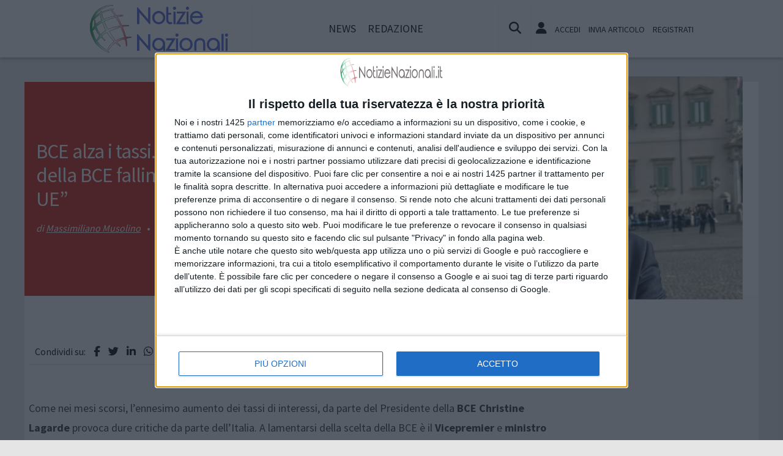

--- FILE ---
content_type: text/html; charset=utf-8
request_url: https://www.google.com/recaptcha/api2/aframe
body_size: 267
content:
<!DOCTYPE HTML><html><head><meta http-equiv="content-type" content="text/html; charset=UTF-8"></head><body><script nonce="sabPyL-VH95D3Db7_ivZdw">/** Anti-fraud and anti-abuse applications only. See google.com/recaptcha */ try{var clients={'sodar':'https://pagead2.googlesyndication.com/pagead/sodar?'};window.addEventListener("message",function(a){try{if(a.source===window.parent){var b=JSON.parse(a.data);var c=clients[b['id']];if(c){var d=document.createElement('img');d.src=c+b['params']+'&rc='+(localStorage.getItem("rc::a")?sessionStorage.getItem("rc::b"):"");window.document.body.appendChild(d);sessionStorage.setItem("rc::e",parseInt(sessionStorage.getItem("rc::e")||0)+1);localStorage.setItem("rc::h",'1769906048356');}}}catch(b){}});window.parent.postMessage("_grecaptcha_ready", "*");}catch(b){}</script></body></html>

--- FILE ---
content_type: application/javascript
request_url: https://www.notizienazionali.it/static/include/js/funzioni.js
body_size: 4770
content:
// JavaScript Document
function mail_no_spam(user,dominio) {
	document.location.href = "mailto:" + user + "@" + dominio;
}

function mailCheck(email) {
	var emailReg = /^([\w-\.]+@([\w-]+\.)+[\w-]{2,4})?$/;

	if(email == '') {
		return false;
	}
	else
		if( !emailReg.test(email) ) {
			return false;
		}
		else
			return true;
}

function validateEmail(email) {
  var re = /^(([^<>()\[\]\\.,;:\s@"]+(\.[^<>()\[\]\\.,;:\s@"]+)*)|(".+"))@((\[[0-9]{1,3}\.[0-9]{1,3}\.[0-9]{1,3}\.[0-9]{1,3}\])|(([a-zA-Z\-0-9]+\.)+[a-zA-Z]{2,}))$/;
  return re.test(email);
}

function validaUrl(url) {
	if(/^(http|https|ftp):\/\/[a-z0-9]+([\-\.]{1}[a-z0-9]+)*\.[a-z]{2,5}(:[0-9]{1,5})?(\/.*)?$/i.test(url)) {
		return true
	}
	else {
		return false;
	}
}

function conferma(messaggio='Continuo con l\'elaborazione dei dati?') {
	var scelta = confirm(messaggio);

	return scelta;
}

function setCookie(nome,valore,durata) {
	durata = 60*24*365*5;
	var scadenza = new Date();
	var adesso = new Date();
	scadenza.setTime(adesso.getTime() + (parseInt(durata) * 60000));
	document.cookie = nome + '=' + escape(valore) + '; expires=' + scadenza.toGMTString() + '; path = /';
}

function salvaCookie(nomeCookie, valoreCookie, giorniCookie=false) {
  if( giorniCookie != false ) {
	  const d = new Date();
	  d.setTime(d.getTime() + (giorniCookie*24*60*60*1000));
	  let expires = "expires="+ d.toUTCString();
	  document.cookie = nomeCookie + "=" + valoreCookie + ";" + expires + ";path=/";
  }
  else
  	  document.cookie = nomeCookie + "=" + valoreCookie + ";0;path=/";
}

/* RECUPERO IL VALORE DI UN COOKIE. SE NON ESISTE RITORNO UNA STRINGA VUOTA */
function controllaCookie(nomeCookie) {
  let name = nomeCookie + "=";
  //let decodedCookie = decodeURIComponent(document.cookie);
  let decodedCookie = decodeURIComponent(document.cookie.replace(/%(?![0-9][0-9a-fA-F]+)/g, '%25'));
	
  let ca = decodedCookie.split(';');

  for(let i = 0; i <ca.length; i++) {
    let c = ca[i];
    while (c.charAt(0) == ' ') {
      c = c.substring(1);
    }
    if (c.indexOf(name) == 0) {
      return c.substring(name.length, c.length);
    }
  }
  return "";
}

/*
	CONTROLLO SE cosa ESISTE NELLA STRING dove
	dove E' UN INSIEME DI STRINGHE SEPARATE DA separatore
*/
function stringExistsInString(cosa, dove, separatore=",") {
	var doveAsArray = dove.split(separatore);

	for( var i=0; i<doveAsArray.length; i++) {
		if( doveAsArray[i] == cosa) {
			return true;
		}
	}
	return false;
}


function anteprimaFoto(sorgente,destinazione) {
	var countFiles = $("#"+sorgente)[0].files.length;
	var imgPath = $("#"+sorgente)[0].value;
	var extn = imgPath.substring(imgPath.lastIndexOf('.') + 1).toLowerCase();
	var image_holder = $("#"+destinazione);
	image_holder.empty();
	
	if (extn == "gif" || extn == "png" || extn == "jpg" || extn == "jpeg") {
		if (typeof (FileReader) != "undefined") {
			//loop for each file selected for uploaded.
			for (var i = 0; i < countFiles; i++) {
				var reader = new FileReader();
				reader.onload = function (e) {
					$("<img />", {
						"src": e.target.result,
						"class": "preview-foto"
					}).appendTo(image_holder);
				}
				image_holder.show();
				reader.readAsDataURL($("#"+sorgente)[0].files[i]);
			}
	
		} else {
			//alert("Questo browser non supporta il FileReader.");
			}
	} else {
		//alert("Devi selezionare una foto");
	}
}

function condividiUrl(url) {
	console.log(url);
	window.open(url);
}

function mostraNotifica(tipo, titolo, testo, icona, animazione, chiusura) {
	$.get("/ajax_query/notifica.render.php", 
		{
			"tipo": tipo,
			"titolo": titolo, 
			"testo": testo,
			"icona": icona, 
			"animazione": animazione, 
			"chiusura": chiusura
		},
		function(data) {
			var data = eval('(' + data + ')');
			if( data.result ) {
				//$("#notifiche-wrapper").prepend( data.message );
				$("#chiudiNotifiche").after( data.message );
				setTimeout( function() {
					if( $("#notifiche-wrapper .notifiche").length > 1 )
						$("#chiudiNotifiche").css("display", "inline-block");
				  }, 100);
				/*$("#notifiche-wrapper").prepend( data.message ).delay(1000).queue(function() {
					console.log( $(this) );
					$(this[0] + " .notifiche:last-child .close").trigger( "click" );
					$(this).dequeue();
				});*/
			}
			else {
				alert("Errore durante l'invio della notifica");
			}
		}
	);
}

/*
	calcolo se la seconda data � pi� grande della prima
*/
function secondaMaggioreDiPrima( prima, seconda, conteggiaOrario=false ) {
	data1 = prima ? new Date(prima) : new Date();
	data2 = seconda ? new Date(seconda) : new Date();
	
	if( !conteggiaOrario ) {
		data1.setHours(0,0,0,0);
		data2.setHours(0,0,0,0);
	}

	return data2.getTime() > data1.getTime() ? true : false;
}


--- FILE ---
content_type: application/javascript; charset=UTF-8
request_url: https://ww1097.smartadserver.com/genericpost
body_size: 3292
content:
/*_hs_*/;var sas = sas || {};
if(sas && sas.events && sas.events.fire && typeof sas.events.fire === "function" )
        sas.events.fire("ad", { tagId: "sas_26326", formatId: 26326 }, "sas_26326");;/*_hs_*/sas.passback({"siteId":297196,"pageId":1090829,"formatId":26326,"tagId":"sas_26326","noadUrl":"https://use1.smartadserver.com/h/aip?uii=4003161632528467278&tmstp=9012037780&ckid=4469943457004683975&systgt=%24qc%3d4787745%3b%24ql%3dHigh%3b%24qpc%3d43201%3b%24qpc%3d43*%3b%24qpc%3d432*%3b%24qpc%3d4320*%3b%24qpc%3d43201*%3b%24qt%3d152_2192_12416t%3b%24dma%3d535%3b%24qo%3d6%3b%24b%3d16999%3b%24o%3d12100%3b%24sw%3d1280%3b%24sh%3d600%3b%24wpc%3d73164%2c10282%2c10223%2c10281%2c10155%2c44677%2c38921%2c38926%2c39117%2c40856%2c42266%2c42917%2c68128%2c68129%2c68138%2c68139%2c68239%2c71305%2c71306%2c71947%2c71950%2c71952%2c71959%2c72170%2c73070%2c73071%2c73171%2c73172%2c73173%2c32133%2c11431%2c71301%2c40243%2c71300%2c39963%2c39971%2c71299%2c39934%2c71302%2c18409%2c18971%2c19011%2c19015%2c19119%2c19121%2c19122%2c19127%2c19128%2c19130%2c19147%2c19150%2c19151%2c19153%2c19155%2c19158%2c19160%2c19162%2c19164%2c19166%2c19168%2c19170%2c19171%2c19174%2c19175%2c19178%2c19180%2c19181%2c19183%2c19185%2c19187%2c19190%2c19192%2c19193%2c19194%2c19196%2c19198%2c19200%2c19202%2c19205%2c72208%2c20269%2c19685%2c20361%2c21514%2c21471%2c21538%2c25337%2c25338%2c25339%2c25340%2c25341%2c25342%2c25343%2c25344%2c25345%2c25346%2c31787%2c31788%2c31789%2c25336%2c3969%2c4082%2c12314&acd=1769906047822&envtype=0&hol_cpm=0&siteid=297196&tgt=%24dt%3d1t%3b%24dma%3d535&gdpr=0&opid=5c531ed9-9320-4e01-ab35-e0b49c827ce0&opdt=1769906047823&bldv=15695&srcfn=diff&pgid=1090829&fmtid=26326&statid=19&visit=s","chain":[{"countUrl":"https://use1.smartadserver.com/h/aip?uii=4003161632528467278&tmstp=9012037780&ckid=4469943457004683975&systgt=%24qc%3d4787745%3b%24ql%3dHigh%3b%24qpc%3d43201%3b%24qpc%3d43*%3b%24qpc%3d432*%3b%24qpc%3d4320*%3b%24qpc%3d43201*%3b%24qt%3d152_2192_12416t%3b%24dma%3d535%3b%24qo%3d6%3b%24b%3d16999%3b%24o%3d12100%3b%24sw%3d1280%3b%24sh%3d600%3b%24wpc%3d73164%2c10282%2c10223%2c10281%2c10155%2c44677%2c38921%2c38926%2c39117%2c40856%2c42266%2c42917%2c68128%2c68129%2c68138%2c68139%2c68239%2c71305%2c71306%2c71947%2c71950%2c71952%2c71959%2c72170%2c73070%2c73071%2c73171%2c73172%2c73173%2c32133%2c11431%2c71301%2c40243%2c71300%2c39963%2c39971%2c71299%2c39934%2c71302%2c18409%2c18971%2c19011%2c19015%2c19119%2c19121%2c19122%2c19127%2c19128%2c19130%2c19147%2c19150%2c19151%2c19153%2c19155%2c19158%2c19160%2c19162%2c19164%2c19166%2c19168%2c19170%2c19171%2c19174%2c19175%2c19178%2c19180%2c19181%2c19183%2c19185%2c19187%2c19190%2c19192%2c19193%2c19194%2c19196%2c19198%2c19200%2c19202%2c19205%2c72208%2c20269%2c19685%2c20361%2c21514%2c21471%2c21538%2c25337%2c25338%2c25339%2c25340%2c25341%2c25342%2c25343%2c25344%2c25345%2c25346%2c31787%2c31788%2c31789%2c25336%2c3969%2c4082%2c12314&acd=1769906047822&envtype=0&hol_cpm=0&siteid=297196&tgt=%24dt%3d1t%3b%24dma%3d535&gdpr=0&opid=5c531ed9-9320-4e01-ab35-e0b49c827ce0&opdt=1769906047823&bldv=15695&srcfn=diff&visit=V&statid=19&imptype=0&intgtype=0&pgDomain=https%3a%2f%2fwww.notizienazionali.it%2fnotizie%2fpolitica%2f37912%2fbce-alza-i-tassi-salvini-le-scelte-della-bce-fallimentari-per-italia-e-ue&cappid=4469943457004683975&capp=0&mcrdbt=1&insid=8698524&imgid=0&pgid=1090829&fmtid=26326&isLazy=0&scriptid=99880","script":"var div = document.createElement(\"div\");\r\ndiv.setAttribute(\"id\", \"taboola-slot\");\r\ndocument.getElementsByClassName(\"outbrain-tm\")[0].appendChild(div);\r\n\r\nwindow._tbframe = window._tbframe || [];\r\nwindow._tbframe.push({\r\n    publisher: 'themonetizer-network',\r\n    article: 'auto',\r\n    mode: 'thumbnails-tm',\r\n    container: 'taboola-slot',\r\n    placement: '297196 Below Article Monetizer',\r\n    target_type: 'mix',\r\n});\r\n\r\n!function (e, f, u) {\r\n    e.async = 1;\r\n    e.src = u;\r\n    f.parentNode.insertBefore(e, f);\r\n}(document.createElement('script'), document.getElementsByTagName('script')[0], '//cdn.taboola.com/shared/tbframe.js');\r\n\r\nconsole.log(\"sas_siteid : 297196\");\r\n\r\nlet nRetryTaboola = 0;\r\nconst intTaboola = setInterval(() => {\r\n    const taboolaContainer = document.getElementById('taboola-slot');\r\n    const iframeTaboola = taboolaContainer?.querySelector('iframe');\r\n\r\n    if (iframeTaboola && taboolaContainer) {\r\n        iframeTaboola.style.height = ''; \r\n            \r\n        setTimeout(() => {\r\n            const originalContainerWidth = taboolaContainer.style.width;\r\n            const originalIframeWidth = iframeTaboola.style.width;\r\n\r\n            taboolaContainer.style.width = (taboolaContainer.offsetWidth + 1) + 'px';\r\n            iframeTaboola.style.width = (iframeTaboola.offsetWidth + 1) + 'px';\r\n\r\n            setTimeout(() => {\r\n                taboolaContainer.style.width = originalContainerWidth;\r\n                iframeTaboola.style.width = originalIframeWidth;\r\n\r\n                iframeTaboola.style.display = 'inline-block';\r\n                setTimeout(() => {\r\n                    iframeTaboola.style.display = 'block';\r\n                }, 10);\r\n\r\n                clearInterval(intTaboola); \r\n            }, 100); \r\n        }, 500);\r\n    }\r\n\r\n    if (++nRetryTaboola > 50) {\r\n        console.warn(\"Taboola iframe or container not found or could not be resized after 50 attempts.\");\r\n        clearInterval(intTaboola);\r\n    }\r\n}, 100);","scriptUrl":"","noadUrl":"https://use1.smartadserver.com/track/action?pid=1090829&acd=1769906047822&sid=1&fmtid=26326&opid=5c531ed9-9320-4e01-ab35-e0b49c827ce0&opdt=1769906047823&bldv=15695&srcfn=diff&iid=8698524&cid=0&key=noad&value=passback&hol_cpm=0&pgDomain=https%3a%2f%2fwww.notizienazionali.it%2fnotizie%2fpolitica%2f37912%2fbce-alza-i-tassi-salvini-le-scelte-della-bce-fallimentari-per-italia-e-ue"}]});